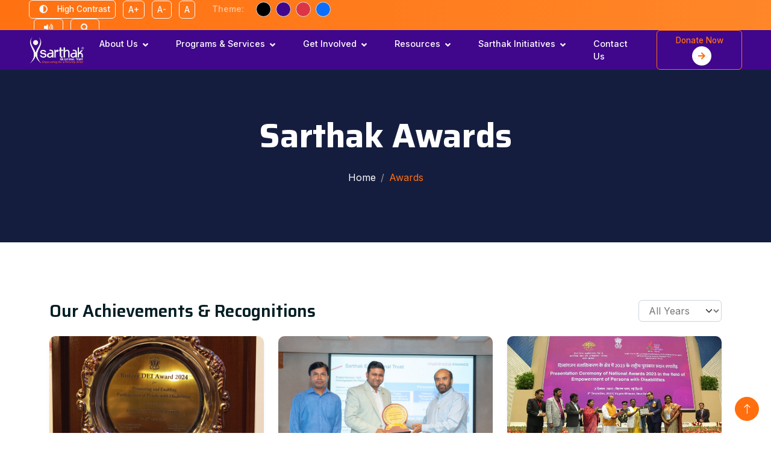

--- FILE ---
content_type: text/html; charset=UTF-8
request_url: https://sarthakindia.org/awards.php
body_size: 16610
content:
<!-- header.php -->
<!DOCTYPE html>
<html lang="en">
<head>
    <meta charset="utf-8">
    <meta name="viewport" content="width=device-width, initial-scale=1.0">
    <meta http-equiv="X-UA-Compatible" content="IE=edge">
    <meta name="theme-color" content="#40078a">
    
    <!-- Primary SEO Meta Tags -->
<meta name="title" content="Sarthak Educational Trust | India’s Leading NGO for Disability Employment & Skilling">
<meta name="description" content="Sarthak Educational Trust is one of India’s leading NGOs empowering Persons with Disabilities (Divyangjan) through skill development, inclusive employment, free therapy, and the RozgarSarathi job portal. Working across Delhi, Mumbai, Chennai, Hyderabad and pan-India.">
<meta name="keywords" content="
Sarthak Educational Trust,
top NGO working for disability,
top NGO for Divyangjan,
best NGO for persons with disabilities in India,
disability employment India,
employment for differently abled,
jobs for persons with disabilities,
Divyangjan jobs,
Divyang job portal,
best job portal for Divyangjan,
inclusive job portal India,
RozgarSarathi platform,
Sarthak RozgarSarathi,
top non profit working for employment,
top non profit working for skilling,
disability skilling India,
PwDs employment NGO,
Sarthak Livelihood Centres,
Sarthak Skill Development Centres,
Sarthak Early Intervention Centres,
free therapy for disabled,
disability empowerment India,
NGO for disability inclusion,
दिव्यांग नौकरी NGO,
विकलांग नौकरी NGO,
दिव्यांगजन सशक्तिकरण,
भारत का सर्वश्रेष्ठ दिव्यांग एनजीओ
">
<meta name="author" content="Sarthak Educational Trust">
<meta name="robots" content="index, follow">

<!-- Open Graph / Social SEO -->
<meta property="og:type" content="website">
<meta property="og:site_name" content="Sarthak Educational Trust">
<meta property="og:title" content="India’s Leading NGO for Disability Employment & Skilling | Sarthak Educational Trust">
<meta property="og:description" content="Empowering Divyangjan through skilling, inclusive employment, RozgarSarathi job portal, therapy, and livelihood centres across India. Join India’s trusted NGO for disability inclusion.">
<meta property="og:locale" content="en_IN">

<!-- Twitter SEO -->
<meta name="twitter:card" content="summary_large_image">
<meta name="twitter:title" content="Sarthak Educational Trust | Top NGO for Disability Employment in India">
<meta name="twitter:description" content="India’s trusted NGO enabling jobs, skills, and dignity for Persons with Disabilities through RozgarSarathi and inclusive livelihood programs.">

    
    <!-- Favicon -->
    <link rel="apple-touch-icon" sizes="180x180" href="assets/images/fevicon/apple-touch-icon.png">
    <link rel="icon" type="image/png" sizes="32x32" href="assets/images/fevicon/favicon-32x32.png">
    <link rel="icon" type="image/png" sizes="16x16" href="assets/images/fevicon/favicon-16x16.png">
    <link rel="manifest" href="assets/images/fevicon/site.webmanifest">
    <link rel="icon" href="assets/images/fevicon/favicon.ico" type="image/x-icon">
    <link rel="icon" type="image/png" sizes="192x192" href="assets/images/fevicon/android-chrome-192x192.png">
    <link rel="icon" type="image/png" sizes="512x512" href="assets/images/fevicon/android-chrome-512x512.png">
    
    <!-- Fonts -->
    <link href="https://fonts.googleapis.com/css2?family=Inter:wght@400;500;600&family=Saira:wght@500;600;700&display=swap" rel="stylesheet" crossorigin="anonymous">
    <link href="https://cdnjs.cloudflare.com/ajax/libs/font-awesome/5.10.0/css/all.min.css" rel="stylesheet">
    <link href="https://cdn.jsdelivr.net/npm/bootstrap-icons@1.4.1/font/bootstrap-icons.css" rel="stylesheet">
    
    <!-- Libraries -->
    <link href="lib/animate/animate.min.css" rel="stylesheet">
    <link href="lib/owlcarousel/assets/owl.carousel.min.css" rel="stylesheet">
    
    <!-- Stylesheets -->
    <link href="css/bootstrap.min.css" rel="stylesheet">
    <link href="css/style.css" rel="stylesheet">
    
    <!-- Google Site Verification -->
    <meta name="google-site-verification" content="HjbgiyO-Ce_PjQsFTfuErKBvASXLb8pdJv2IkycXyLg">
    
    <!-- Analytics & Tracking Scripts -->
    <!-- Twitter Pixel -->
    <script>
        !function(e,t,n,s,u,a){e.twq||(s=e.twq=function(){s.exe?s.exe.apply(s,arguments):s.queue.push(arguments);},s.version='1.1',s.queue=[],u=t.createElement(n),u.async=!0,u.src='//static.ads-twitter.com/uwt.js',a=t.getElementsByTagName(n)[0],a.parentNode.insertBefore(u,a))}(window,document,'script');
        twq('init','o5vni');
        twq('track','PageView');
    </script>
    
    <!-- Google Analytics -->
    <script async src="https://www.googletagmanager.com/gtag/js?id=UA-100013250-1"></script>
    <script async src="https://www.googletagmanager.com/gtag/js?id=G-D735P28B37"></script>
    <script async src="https://www.googletagmanager.com/gtag/js?id=AW-601784710"></script>
    <script>
        window.dataLayer = window.dataLayer || [];
        function gtag(){dataLayer.push(arguments);}
        gtag('js', new Date());
        gtag('config', 'UA-100013250-1');
        gtag('config', 'G-D735P28B37');
        gtag('config', 'AW-601784710');
    </script>
    
    <!-- Microsoft Clarity -->
    <script type="text/javascript">
        (function(c,l,a,r,i,t,y){
            c[a]=c[a]||function(){(c[a].q=c[a].q||[]).push(arguments)};
            t=l.createElement(r);t.async=1;t.src="https://www.clarity.ms/tag/"+i;
            y=l.getElementsByTagName(r)[0];y.parentNode.insertBefore(t,y);
        })(window, document, "clarity", "script", "afszgdltw3");
    </script>
    
    <!-- Facebook Pixel -->
    <script>
        !function(f,b,e,v,n,t,s)
        {if(f.fbq)return;n=f.fbq=function(){n.callMethod?
        n.callMethod.apply(n,arguments):n.queue.push(arguments)};
        if(!f._fbq)f._fbq=n;n.push=n;n.loaded=!0;n.version='2.0';
        n.queue=[];t=b.createElement(e);t.async=!0;
        t.src=v;s=b.getElementsByTagName(e)[0];
        s.parentNode.insertBefore(t,s)}(window, document,'script',
        'https://connect.facebook.net/en_US/fbevents.js');
        fbq('init', '185694562345512');
        fbq('track', 'PageView');
        fbq('init', '525922431435831');
        fbq('track', 'PageView');
    </script>
    <noscript>
        <img height="1" width="1" style="display:none" src="https://www.facebook.com/tr?id=185694562345512&ev=PageView&noscript=1">
        <img height="1" width="1" style="display:none" src="https://www.facebook.com/tr?id=525922431435831&ev=PageView&noscript=1">
    </noscript>
    
    <!-- Google Translate -->
    <script type="text/javascript">
        function googleTranslateElementInit() {
            new google.translate.TranslateElement({
                pageLanguage: 'en',
                includedLanguages: 'en,hi,bn,ta,te,mr,ml,gu,pa,kn,ur,or,as',
                layout: google.translate.TranslateElement.InlineLayout.SIMPLE,
                autoDisplay: false
            }, 'google_translate_element');
        }
    </script>
    <script src="//translate.google.com/translate_a/element.js?cb=googleTranslateElementInit" async></script>
    
    <!-- Custom Styles (Optimized & Combined) -->
    <style>
        /* Accessibility & High Contrast */
        body.high-contrast {
            background-color: #000 !important;
            color: #fff !important;
        }
        
        .highlight-btn {
            width: 25px;
            height: 25px;
            border-radius: 50%;
            padding: 0;
            border: 1px solid #ddd;
        }
        
        /* Top Bar Animation */
        .top-bar {
            height: 50px;
            background: linear-gradient(270deg, #FF6F0F, #FF9A3D, #FF6F0F);
            background-size: 400% 400%;
            animation: gradientMove 8s ease infinite;
            color: white;
            font-weight: bold;
            display: flex;
            align-items: center;
            justify-content: center;
            overflow-x: auto;
            scrollbar-width: none;
        }
        
        .top-bar::-webkit-scrollbar {
            display: none;
        }
        
        @keyframes gradientMove {
            0% { background-position: 0% 50%; }
            50% { background-position: 100% 50%; }
            100% { background-position: 0% 50%; }
        }
        
        /* Navbar Styles */
        .navbar {
            background-color: #40078c !important;
            transition: background-color 0.3s ease;
        }
        
        .navbar.scrolled {
            background-color: #fff !important;
        }
        
        /* Mobile Optimizations */
        @media (max-width: 991px) {
            /* Mobile navbar toggler */
            .navbar.scrolled .navbar-toggler {
                background-color: orange !important;
                border-radius: 5px;
            }
            
            /* Stack top bar items vertically */
            .top-bar {
                flex-direction: column;
                height: auto;
                padding: 10px 0;
                text-align: center;
            }
            
            .top-bar > div {
                margin: 5px 0;
            }
            
            /* Adjust navbar items for mobile */
            .navbar-nav {
                text-align: center;
            }
            
            .nav-item {
                margin: 5px 0;
            }
            
            /* Mobile logo size */
            #navbarLogo {
                height: 40px !important;
            }
        }
        
        /* Tablet & Small Laptop Optimizations */
        @media (max-width: 1366px) {
            /* Top bar adjustments */
            .top-bar button,
            .top-bar label,
            .top-bar i {
                font-size: 0.85rem !important;
                padding: 4px 8px !important;
            }
            
            #google_translate_element {
                transform: scale(0.9);
                transform-origin: right center;
            }
            
            /* Navbar adjustments */
            .navbar-nav .nav-link {
                font-size: 0.9rem !important;
                padding: 6px 8px !important;
            }
            
            .navbar .btn {
                font-size: 0.85rem !important;
                padding: 6px 10px !important;
            }
            
            /* Logo size */
            #navbarLogo {
                height: 45px !important;
            }
        }
        
        /* Extra Small Screens */
        @media (max-width: 1200px) {
            .navbar-nav .nav-link {
                font-size: 0.85rem !important;
                padding: 5px 6px !important;
            }
            
            .top-bar button {
                font-size: 0.8rem !important;
                padding: 3px 6px !important;
            }
            
            #navbarLogo {
                height: 40px !important;
            }
        }
        
        /* Very Small Screens */
        @media (max-width: 768px) {
            .top-bar {
                font-size: 0.9rem;
            }
            
            .top-bar button {
                margin: 2px;
            }
            
            .highlight-btn {
                width: 22px;
                height: 22px;
            }
            
            #navbarLogo {
                height: 35px !important;
            }
        }
        
        /* Search Modal */
        #suggestionsBox {
            max-height: 250px;
            overflow-y: auto;
            z-index: 1051;
            border: 1px solid #dee2e6;
        }
        
        /* Prevent text selection on navbar items */
        .navbar-nav .nav-link,
        .navbar-nav .dropdown-toggle {
            user-select: none;
        }
        
        /* Smooth transitions */
        .nav-link, .btn, #navbarLogo {
            transition: all 0.3s ease;
        }
    </style>
</head>
<body itemscope itemtype="https://schema.org/NGO">
    <!-- Schema.org structured data -->
    <meta itemprop="name" content="Sarthak India">
    <meta itemprop="description" content="Empowering persons with disabilities through comprehensive support programs">
    
    <!-- Spinner -->
    <div id="spinner" class="show bg-white position-fixed translate-middle w-100 vh-100 top-50 start-50 d-flex align-items-center justify-content-center" style="z-index: 9999;">
        <div class="spinner-grow text-primary" role="status"></div>
    </div>
    
    <!-- Top Bar -->
    <div class="container-fluid fixed-top px-0" role="banner">
        <div class="top-bar text-white-50 row gx-0 align-items-center d-none d-lg-flex">
            <div class="col-lg-6 px-5 text-start">
                <!-- Accessibility Tools -->
                <button class="btn btn-sm btn-outline-light me-2" onclick="toggleContrast()" aria-label="Toggle high contrast mode">
                    <i class="fas fa-adjust me-1"></i> High Contrast
                </button>
                <button class="btn btn-sm btn-outline-light me-2" onclick="increaseFontSize()" aria-label="Increase font size">A+</button>
                <button class="btn btn-sm btn-outline-light me-2" onclick="decreaseFontSize()" aria-label="Decrease font size">A-</button>
                <button class="btn btn-sm btn-outline-light me-3" onclick="resetFontSize()" aria-label="Reset font size">A</button>
                
                <!-- Theme Colors -->
                <label for="themeColors" class="me-2 d-none d-md-inline">Theme:</label>
                <div id="themeColors" class="d-inline">
                    <button class="btn highlight-btn me-1" style="background-color: #000;" onclick="changeTextColor('#000')" title="Black Text" aria-label="Black text theme"></button>
                    <button class="btn highlight-btn me-1" style="background-color: #40078c;" onclick="changeTextColor('#40078c')" title="Purple Text" aria-label="Purple text theme"></button>
                    <button class="btn highlight-btn me-1" style="background-color: #dc3545;" onclick="changeTextColor('#dc3545')" title="Red Text" aria-label="Red text theme"></button>
                    <button class="btn highlight-btn me-1" style="background-color: #0d6efd;" onclick="changeTextColor('#0d6efd')" title="Blue Text" aria-label="Blue text theme"></button>
                </div>
                
                <!-- Text Reader -->
                <button id="readerBtn" class="btn btn-sm btn-outline-light ms-2" title="Read Selected Text" aria-label="Text to speech reader">
                    <i class="fas fa-volume-up"></i>
                </button>
                
                <!-- Search Button -->
                <button class="btn btn-outline-light btn-sm ms-2" data-bs-toggle="modal" data-bs-target="#searchModal" title="Search website" aria-label="Open search">
                    <i class="fas fa-search"></i>
                </button>
            </div>
            
            <!-- Google Translate -->
            <div class="col-lg-6 px-5 text-end">
                <div id="google_translate_element" aria-label="Language translator"></div>
            </div>
        </div>
        
        <!-- Navigation -->
        <nav class="navbar navbar-expand-lg navbar-dark py-lg-0 px-lg-5" aria-label="Main navigation">
            <!-- Logo -->
            <a href="https://www.sarthakindia.org/" class="navbar-brand" itemprop="url">
                <img id="navbarLogo" src="assets/images/white-logo.png" alt="Sarthak India - Empowering persons with disabilities" height="50" itemprop="logo">
            </a>
            
            <!-- Mobile Toggler -->
            <button class="navbar-toggler ms-auto" type="button" data-bs-toggle="collapse" data-bs-target="#navbarCollapse" aria-controls="navbarCollapse" aria-expanded="false" aria-label="Toggle navigation">
                <span class="navbar-toggler-icon"></span>
            </button>
            
            <!-- Navigation Menu -->
            <div class="collapse navbar-collapse" id="navbarCollapse">
                <ul class="navbar-nav ms-auto p-4 p-lg-0">
                    <!-- About Us Dropdown -->
                    <li class="nav-item dropdown" role="none">
                        <a href="#" class="nav-link dropdown-toggle" data-bs-toggle="dropdown" role="button" aria-haspopup="true" aria-expanded="false">About Us</a>
                        <div class="dropdown-menu m-0">
                            <a href="vision-and-mission.php" class="dropdown-item" itemprop="about">Vision & Mission</a>
                            <a href="our-story.php" class="dropdown-item" itemprop="description">Our Story</a>
                            <a href="leadership-team.php" class="dropdown-item">Leadership Team</a>
                            <a href="our-impact.php" class="dropdown-item">Our Impact</a>
                            <a href="our-partners.php" class="dropdown-item">Partners & Supporters</a>
                        </div>
                    </li>
                    
                    <!-- Programs & Services Dropdown -->
                    <li class="nav-item dropdown" role="none">
                        <a href="#" class="nav-link dropdown-toggle" data-bs-toggle="dropdown" role="button" aria-haspopup="true" aria-expanded="false">Programs & Services</a>
                        <div class="dropdown-menu m-0">
                            <a href="skilling-and-employment.php" class="dropdown-item">Skilling & Employment</a>
                            <a href="early-intervention.php" class="dropdown-item">Early Intervention</a>
                            <a href="digital-platforms.php" class="dropdown-item">Digital Platforms</a>
                            <a href="abilympics.php" class="dropdown-item">Abilympics</a>
                            <a href="idea.php" class="dropdown-item">India Disability Empowerment Alliance (IDEA)</a>
                        </div>
                    </li>
                    
                    <!-- Get Involved Dropdown -->
                    <li class="nav-item dropdown" role="none">
                        <a href="#" class="nav-link dropdown-toggle" data-bs-toggle="dropdown" role="button" aria-haspopup="true" aria-expanded="false">Get Involved</a>
                        <div class="dropdown-menu m-0">
                            <a href="donate.php" class="dropdown-item">Donate</a>
                            <a href="volunteer.php" class="dropdown-item">Volunteer</a>
                            <a href="csr-institutional-partners.php" class="dropdown-item">CSR / Institutional Partners</a>
                        </div>
                    </li>
                    
                    <!-- Resources Dropdown -->
                    <li class="nav-item dropdown" role="none">
                        <a href="#" class="nav-link dropdown-toggle" data-bs-toggle="dropdown" role="button" aria-haspopup="true" aria-expanded="false">Resources</a>
                        <div class="dropdown-menu m-0">
                            <a href="img-gallery.php" class="dropdown-item">Gallery</a>
                            <a href="video-gallery.php" class="dropdown-item">Videos</a>
                            <a href="report.php" class="dropdown-item">Reports</a>
                            <a href="media-report.php" class="dropdown-item">Media Report</a>
                            <a href="awards.php" class="dropdown-item">Sarthak Awards</a>
                            <a href="blog.php" class="dropdown-item">Blogs</a>
                            <a href="success-story.php" class="dropdown-item">Success Stories</a>
                            <a href="e_book.php" class="dropdown-item">E-Books</a>
                        </div>
                    </li>
                    
                    <!-- Sarthak Initiatives Dropdown -->
                    <li class="nav-item dropdown" role="none">
                        <a href="#" class="nav-link dropdown-toggle" data-bs-toggle="dropdown" role="button" aria-haspopup="true" aria-expanded="false">Sarthak Initiatives</a>
                        <div class="dropdown-menu m-0">
                            <a href="sgu.php" class="dropdown-item">Sarthak Global University (SGU)</a>
                            <a href="sgrc.php" class="dropdown-item">Sarthak Global Resource Centre (SGRC)</a>
                            <a href="sarthak-divyangjan-foundation.php" class="dropdown-item">Sarthak Divyangjan Foundation</a>
                            <a href="human-library.php" class="dropdown-item">Human Library</a>
                            <a href="sarthak-mart.php" class="dropdown-item">Sarthak Mart</a>
                        </div>
                    </li>
                    
                    <!-- Contact Us -->
                    <li class="nav-item" role="none">
                        <a href="contact.php" class="nav-link">Contact Us</a>
                    </li>
                </ul>
                
                <!-- Donate Button (Desktop only) -->
                <div class="d-none d-lg-flex ms-2">
                    <a class="btn btn-outline-primary py-2 px-3" href="https://donate.sarthakindia.org/" role="button" aria-label="Donate to Sarthak India">
                        Donate Now
                        <span class="d-inline-flex btn-sm-square bg-white text-primary rounded-circle ms-2">
                            <i class="fa fa-arrow-right" aria-hidden="true"></i>
                        </span>
                    </a>
                </div>
            </div>
        </nav>
    </div>
    
    <!-- Search Modal -->
    <div class="modal fade" id="searchModal" tabindex="-1" aria-labelledby="searchModalLabel" aria-hidden="true">
        <div class="modal-dialog modal-dialog-centered modal-lg">
            <div class="modal-content border-0 shadow-lg rounded-3">
                <div class="modal-header border-0">
                    <h2 class="modal-title fw-bold text-primary h5" id="searchModalLabel">
                        <i class="fas fa-search me-2"></i> Search Website
                    </h2>
                    <button type="button" class="btn-close" data-bs-dismiss="modal" aria-label="Close"></button>
                </div>
                <div class="modal-body">
                    <div class="position-relative">
                        <div class="input-group">
                            <input type="search" 
                                   id="siteSearchInput" 
                                   class="form-control form-control-lg" 
                                   placeholder="Type keyword..." 
                                   aria-label="Search website" 
                                   aria-describedby="searchButton"
                                   oninput="showSuggestions(this.value)"
                                   onkeydown="if(event.key === 'Enter'){ searchWebsite(); }">
                            <button class="btn btn-primary px-4" type="button" id="searchButton" onclick="searchWebsite()" aria-label="Perform search">
                                <i class="fas fa-search"></i>
                            </button>
                        </div>
                        <ul id="suggestionsBox" class="list-group position-absolute w-100 mt-1 shadow-sm d-none"></ul>
                    </div>
                    <small class="text-muted d-block mt-2">Search across the entire website.</small>
                    <div id="searchResults" class="mt-3"></div>
                </div>
                <div class="modal-footer border-0">
                    <button type="button" class="btn btn-secondary" data-bs-dismiss="modal">Close</button>
                </div>
            </div>
        </div>
    </div>

    <!-- JavaScript Functions -->
    <script>
        // Initialize on DOM load
        document.addEventListener("DOMContentLoaded", function () {
            // Text-to-speech functionality
            const readerBtn = document.getElementById('readerBtn');
            const lang = "en";
            const langMap = {
                en: 'en-US', hi: 'hi-IN', bn: 'bn-IN', te: 'te-IN', mr: 'mr-IN',
                ta: 'ta-IN', gu: 'gu-IN', kn: 'kn-IN', ur: 'ur-IN',
                or: 'or-IN', ml: 'ml-IN', pa: 'pa-IN', as: 'as-IN'
            };
            
            if (readerBtn) {
                readerBtn.addEventListener('click', () => {
                    const selectedText = window.getSelection().toString().trim();
                    if (!selectedText) {
                        alert("Please select text to read.");
                        return;
                    }
                    const utterance = new SpeechSynthesisUtterance(selectedText);
                    utterance.lang = langMap[lang] || 'en-US';
                    utterance.rate = 1;
                    utterance.pitch = 1;
                    speechSynthesis.cancel();
                    speechSynthesis.speak(utterance);
                });
            }
            
            // Navbar scroll effect
            window.addEventListener('scroll', function () {
                const navbar = document.querySelector('.navbar');
                const logo = document.getElementById('navbarLogo');
                const navLinks = document.querySelectorAll('.nav-link');
                const donateBtn = document.querySelector('.btn-outline-primary');
                
                if (window.scrollY > 50) {
                    // Scrolled state
                    navbar.classList.add('scrolled');
                    if (logo) logo.src = 'assets/images/logo.png';
                    
                    navLinks.forEach(link => {
                        link.style.color = '#40078c';
                        if (link.classList.contains('active')) {
                            link.style.color = '#FF6F0F';
                        }
                    });
                    
                    if (donateBtn) {
                        donateBtn.style.borderColor = '#40078c';
                        donateBtn.style.color = '#40078c';
                    }
                } else {
                    // Top state
                    navbar.classList.remove('scrolled');
                    if (logo) logo.src = 'assets/images/white-logo.png';
                    
                    navLinks.forEach(link => {
                        link.style.color = '#fff';
                        if (link.classList.contains('active')) {
                            link.style.color = '#FF6F0F';
                        }
                    });
                    
                    if (donateBtn) {
                        donateBtn.style.borderColor = '#fff';
                        donateBtn.style.color = '#fff';
                    }
                }
            });
            
            // Hide spinner when page loads
            window.addEventListener('load', function() {
                document.getElementById('spinner').style.display = 'none';
            });
        });
        
        // Font size control
        let fontSize = 16;
        function increaseFontSize() {
            fontSize = Math.min(24, fontSize + 1);
            document.body.style.fontSize = fontSize + "px";
            localStorage.setItem('fontSize', fontSize);
        }
        
        function decreaseFontSize() {
            fontSize = Math.max(12, fontSize - 1);
            document.body.style.fontSize = fontSize + "px";
            localStorage.setItem('fontSize', fontSize);
        }
        
        function resetFontSize() {
            fontSize = 16;
            document.body.style.fontSize = fontSize + "px";
            localStorage.removeItem('fontSize');
        }
        
        // Load saved font size
        const savedSize = localStorage.getItem('fontSize');
        if (savedSize) {
            fontSize = parseInt(savedSize);
            document.body.style.fontSize = fontSize + "px";
        }
        
        // High contrast toggle
        function toggleContrast() {
            document.body.classList.toggle('high-contrast');
            localStorage.setItem('highContrast', document.body.classList.contains('high-contrast'));
        }
        
        // Load high contrast preference
        if (localStorage.getItem('highContrast') === 'true') {
            document.body.classList.add('high-contrast');
        }
        
        // Text color change
        function changeTextColor(color) {
            document.body.style.color = color;
            localStorage.setItem('textColor', color);
        }
        
        // Load text color preference
        const savedColor = localStorage.getItem('textColor');
        if (savedColor) {
            document.body.style.color = savedColor;
        }
        
        // Language change
        function changeLanguage(select) {
            const lang = select.value;
            fetch(`set_lang.php?lang=${lang}`).then(() => location.reload());
        }
        
        // Search functionality
        const sitePages = [
            { url: "https://sarthakindia.org/", keywords: ["home", "sarthak", "main", "index", "homepage", "ngo", "disability support", "india", "organization"] },
            { url: "https://sarthakindia.org/vision-and-mission.php", keywords: ["vision", "mission", "values", "goals", "objectives", "aim", "purpose", "future plans"] },
            { url: "https://sarthakindia.org/our-story.php", keywords: ["our story", "history", "journey", "about us", "background", "who we are", "foundation story", "milestones"] },
            { url: "https://sarthakindia.org/leadership-team.php", keywords: ["leadership", "team", "management", "leaders", "executives", "board members", "trustees", "advisory team"] },
            { url: "https://sarthakindia.org/our-impact.php", keywords: ["impact", "results", "success", "achievements", "social change", "outcomes", "case studies", "progress"] },
            { url: "https://sarthakindia.org/our-partners.php", keywords: ["partners", "collaboration", "associates", "alliance", "supporters", "donors", "NGO partners", "CSR partners"] },
            { url: "https://sarthakindia.org/skilling-and-employment.php", keywords: ["skilling", "employment", "training", "jobs", "livelihood", "career support", "job placement", "vocational training"] },
            { url: "https://sarthakindia.org/early-intervention.php", keywords: ["early intervention", "therapy", "children", "rehabilitation", "child development", "therapy services", "inclusive education", "special needs"] },
            { url: "https://sarthakindia.org/digital-platforms.php", keywords: ["digital", "platforms", "technology", "online", "virtual learning", "apps", "digital innovation", "tools"] },
            { url: "https://sarthakindia.org/abilympics.php", keywords: ["abilympics", "competition", "skills", "disability", "talent", "skill contest", "international event", "vocational skills"] },
            { url: "https://sarthakindia.org/idea.php", keywords: ["idea", "innovation", "concept", "initiative", "new projects", "creative solutions", "development", "plans"] },
            { url: "https://sarthakindia.org/donate.php", keywords: ["donate", "support", "charity", "fund", "give", "contribute", "donation", "help us"] },
            { url: "https://sarthakindia.org/volunteer.php", keywords: ["volunteer", "help", "contribute", "service", "social work", "get involved", "volunteer opportunities", "community service"] },
            { url: "https://sarthakindia.org/csr-institutional-partners.php", keywords: ["csr", "corporate", "institutional partners", "collaboration", "companies", "CSR funding", "business support", "corporate tie-up"] },
            { url: "https://sarthakindia.org/img-gallery.php", keywords: ["gallery", "photos", "images", "pictures", "photo collection", "visuals", "event photos", "media gallery"] },
            { url: "https://sarthakindia.org/video-gallery.php", keywords: ["gallery", "videos", "multimedia", "clips", "events", "stories", "interviews", "campaigns"] },
            { url: "https://sarthakindia.org/report.php", keywords: ["report", "annual report", "data", "statistics", "publications", "research", "impact report", "financials", "Spotlight", "Newsletter", "Monthly Newsletter", "SGRC Report"] },
            { url: "https://sarthakindia.org/media-report.php", keywords: ["media", "press", "news", "coverage", "articles", "PR", "publicity", "interviews"] },
            { url: "https://sarthakindia.org/awards.php", keywords: ["awards", "recognition", "honors", "achievements", "prizes", "acknowledgements", "trophies", "certificates"] },
            { url: "https://sarthakindia.org/blog.php", keywords: ["blog", "articles", "stories", "updates", "insights", "news", "knowledge", "community blog"] },
            { url: "https://sarthakindia.org/success-story.php", keywords: ["success", "stories", "achievements", "inspiration", "case studies", "impact stories", "real life", "motivation"] },
            { url: "https://sarthakindia.org/sgu.php", keywords: ["sgu", "university", "education", "learning", "higher education", "courses", "skill development", "academic programs"] },
            { url: "https://sarthakindia.org/sgrc.php", keywords: ["sgrc", "rehabilitation", "counseling", "resource center", "support center", "therapy services", "empowerment hub", "disability support", "Vision in the dark", "Ability Museum", "Early Intervention"] },
            { url: "https://sarthakindia.org/sarthak-divyangjan-foundation.php", keywords: ["foundation", "divyangjan", "ngo", "sdf", "trust", "nonprofit", "organization", "disability foundation"] },
            { url: "https://sarthakindia.org/human-library.php", keywords: ["human library", "stories", "disability", "awareness", "life experiences", "personal stories", "sharing", "inspiration"] },
            { url: "https://sarthakindia.org/sarthak-mart.php", keywords: ["mart", "shop", "store", "marketplace", "Sarthak Mart", "products", "handmade", "social enterprise"] },
            { url: "https://sarthakindia.org/contact.php", keywords: ["contact", "reach us", "address", "location", "phone", "email", "inquiry", "get in touch"] },
            { url: "https://sarthakindia.org/event.php", keywords: ["event", "conference", "program", "workshop", "seminar", "summit", "webinar", "campaign"] },
            { url: "https://sarthakindia.org/career.php", keywords: ["career", "jobs", "work", "employment", "vacancy", "career opportunities", "recruitment", "job openings"] },
            { url: "https://sarthakindia.org/enquiry-form.php", keywords: ["enquiry", "form", "apply", "contact", "submit", "registration", "request info", "application"] },
            { url: "https://sarthakindia.org/blog-details.php", keywords: ["blog details", "article", "post", "story", "reading", "content", "news update", "insight"] },
            { url: "https://sarthakindia.org/story-details.php", keywords: ["story details", "experience", "case study", "life story", "inspiration", "real stories", "impact story", "testimonials"] },
            { url: "https://sarthakindia.org/human-story-details.php", keywords: ["human story", "disability", "life story", "journey", "personal experience", "testimony", "impact", "storytelling"] },
            { url: "https://sarthakindia.org/schedule-visit.php", keywords: ["schedule", "visit", "appointment", "visit SGRC", "book", "register", "site visit", "plan visit"] },
            { url: "https://sarthakindia.org/feedback.php", keywords: ["feedback", "review", "comments", "suggestions", "share opinion", "testimonial", "response", "ratings"] },
            { url: "https://sarthakindia.org/reg-conf-registration.php", keywords: ["conference", "registration", "event register", "sign up", "enroll", "submit form", "attend event", "join conference"] },
            { url: "https://sarthakindia.org/ncd-registration.php", keywords: ["ncd", "registration", "event", "sign up", "form", "conference", "participation", "enroll"] }
        ];
        
        function showSuggestions(query) {
            const input = query.toLowerCase().trim();
            const suggestionsBox = document.getElementById("suggestionsBox");
            suggestionsBox.innerHTML = "";
            
            if (input.length < 2) {
                suggestionsBox.classList.add("d-none");
                return;
            }
            
            let suggestions = [];
            
            sitePages.forEach(page => {
                page.keywords.forEach(keyword => {
                    if (keyword.toLowerCase().includes(input)) {
                        suggestions.push({ keyword: keyword, url: page.url });
                    }
                });
            });
            
            if (suggestions.length > 0) {
                suggestions.slice(0, 10).forEach(s => {
                    const li = document.createElement("li");
                    li.className = "list-group-item list-group-item-action";
                    li.textContent = s.keyword;
                    li.onclick = () => window.location.href = s.url;
                    suggestionsBox.appendChild(li);
                });
                suggestionsBox.classList.remove("d-none");
            } else {
                suggestionsBox.classList.add("d-none");
            }
        }
        
        function searchWebsite() {
            const query = document.getElementById("siteSearchInput").value.toLowerCase().trim();
            if (!query) return;
            
            const results = sitePages.filter(page =>
                page.keywords.some(keyword => keyword.toLowerCase().includes(query))
            );
            
            const resultsContainer = document.querySelector("#searchResults");
            if (results.length > 0) {
                if (results.length === 1) {
                    window.location.href = results[0].url;
                } else {
                    let html = '<p class="text-success">Found ' + results.length + ' results:</p><ul class="list-unstyled">';
                    results.forEach(result => {
                        html += '<li><a href="' + result.url + '" class="text-decoration-none">' + result.url + '</a></li>';
                    });
                    html += '</ul>';
                    resultsContainer.innerHTML = html;
                }
            } else {
                resultsContainer.innerHTML = '<p class="text-danger">No results found for "' + query + '".</p>';
            }
        }
        
        // Security: Disable right-click and developer tools
        document.addEventListener("contextmenu", e => e.preventDefault());
        document.onkeydown = e => {
            if (e.keyCode == 123 || (e.ctrlKey && e.shiftKey && e.keyCode == 'I'.charCodeAt(0))) {
                return false;
            }
        };
    </script>
</body>
</html>

<!-- SEO Meta Tags -->
<title>Sarthak Awards &amp; Recognitions | Sarthak Educational Trust</title>
<meta name="description" content="Explore the awards and recognitions received by Sarthak Educational Trust for empowering persons with disabilities through education, skill development, employment, and social impact since 2008.">
<meta name="keywords" content="Sarthak awards, NGO awards India, disability empowerment awards, inclusive education recognitions, Sarthak Educational Trust achievements">

<link rel="canonical" href="https://www.sarthakindia.org/awards.php">

<!-- Open Graph -->
<meta property="og:title" content="Sarthak Awards &amp; Recognitions | Sarthak Educational Trust">
<meta property="og:description" content="Explore the awards and recognitions received by Sarthak Educational Trust for empowering persons with disabilities through education, skill development, employment, and social impact since 2008.">
<meta property="og:image" content="https://www.sarthakindia.org/img/awards/awards-banner.jpg">
<meta property="og:type" content="website">
<meta property="og:url" content="https://www.sarthakindia.org/awards.php">

<!-- Twitter -->
<meta name="twitter:card" content="summary_large_image">
<meta name="twitter:title" content="Sarthak Awards &amp; Recognitions | Sarthak Educational Trust">
<meta name="twitter:description" content="Explore the awards and recognitions received by Sarthak Educational Trust for empowering persons with disabilities through education, skill development, employment, and social impact since 2008.">
<meta name="twitter:image" content="https://www.sarthakindia.org/img/awards/awards-banner.jpg">


<!-- JSON-LD Structured Data -->
<script type="application/ld+json">
{
  "@context": "https://schema.org",
  "@type": "ItemList",
  "name": "Awards & Recognitions of Sarthak Educational Trust",
  "itemListElement": [
    { "@type": "Award", "name": "Rotary DEI Awards 2024 for Promoting and Enabling Participation of Persons with Disabilities" },
    { "@type": "Award", "name": "Best CSR Implementation Partner – by Mahindra Finance" },
    { "@type": "Award", "name": "National Award – presented by Hon’ble President of India, Smt. Droupadi Murmu" },
    { "@type": "Award", "name": "Dr. Batra’s Positive Health Awards" },
    { "@type": "Award", "name": "Business World Disrupt Social Impact Award 2022" },
    { "@type": "Award", "name": "Mart Glowrey – Liliane Brekelmans (MGLB) Disability Award 2021" },
    { "@type": "Award", "name": "Mahatma Puruskar in Social Impact Category" },
    { "@type": "Award", "name": "Felicitated by Megastar Amitabh Bachchan during Kaun Banega Crorepati" },
    { "@type": "Award", "name": "Appreciation Award from Cognizant Foundation" },
    { "@type": "Award", "name": "Felicitated by Skoch Group" },
    { "@type": "Award", "name": "Recognition by Association of Special Educators" },
    { "@type": "Award", "name": "Sports India Awards 2017" },
    { "@type": "Award", "name": "Best NGO 2015 by Punjab State Government" },
    { "@type": "Award", "name": "CSR Excellence Award 2017 by India International CSR Conclave & Award" },
    { "@type": "Award", "name": "Award by Sonalika Tractors India" },
    { "@type": "Award", "name": "eNGO Award for Enablement & Empowerment Category" },
    { "@type": "Award", "name": "Rashtriya Swayam Siddha Samman by JSPL Foundation" }
  ]
}
</script>


<!-- Awards Page Header -->
<div class="container-fluid page-header mb-5 wow fadeIn" data-wow-delay="0.1s">
   <div class="container text-center">
      <h1 class="display-4 text-white animated slideInDown mb-4">Sarthak Awards</h1>
      <nav aria-label="breadcrumb animated slideInDown">
         <ol class="breadcrumb justify-content-center mb-0">
            <li class="breadcrumb-item"><a class="text-white" href="/">Home</a></li>
            <li class="breadcrumb-item text-primary active" aria-current="page">Awards</li>
         </ol>
      </nav>
   </div>
</div>

<!-- Awards Content Start -->
<div class="container py-5">
   <div class="row mb-4 align-items-center">
      <div class="col-md-6">
         <h3 class="mb-0">Our Achievements & Recognitions</h3>
      </div>
      <div class="col-md-6 text-md-end">
         <div class="d-flex justify-content-end gap-3">
            <select class="form-select w-auto" id="filterYear">
               <option value="">All Years</option>
               <option value='2024'>2024</option><option value='2023'>2023</option><option value='2022'>2022</option><option value='2021'>2021</option><option value='2020'>2020</option><option value='2019'>2019</option><option value='2018'>2018</option><option value='2017'>2017</option><option value='2016'>2016</option><option value='2015'>2015</option><option value='2014'>2014</option><option value='2013'>2013</option><option value='2012'>2012</option>            </select>
         </div>
      </div>
   </div>

   <div class="row g-4" id="awards">
      
         <div class="col-md-4 award-item" data-year="2024" data-aos="fade-up">
            <div class="card shadow-sm border-0 h-100">
               <a href="img/awards/1.jpg" class="glightbox" data-glightbox="title: Rotary DEI Award; description: <p><strong>Date:</strong> 20 April 2024</p><p>Awarded first-ever Rotary DEI Award for promoting participation of persons with disabilities</p>">
                  <img src="img/awards/1.jpg" class="card-img-top" alt="Rotary DEI Award">
               </a>
               <div class="card-body d-flex flex-column">
                  <h5 class="card-title">Rotary DEI Award</h5>
                  <small class="text-muted"><i class="bi bi-calendar-event"></i> 20 April 2024</small>
                  <p class="card-text flex-grow-1 mt-2">Awarded first-ever Rotary DEI Award for promoting participation of persons with disabilities</p>
                  <span class="badge bg-primary">2024</span>
               </div>
            </div>
         </div>
         <div class="col-md-4 award-item" data-year="2024" data-aos="fade-up">
            <div class="card shadow-sm border-0 h-100">
               <a href="img/awards/2.jpg" class="glightbox" data-glightbox="title: Best CSR Implementation Partner; description: <p><strong>Date:</strong> 8 February 2024</p><p>By Mahindra Finance</p>">
                  <img src="img/awards/2.jpg" class="card-img-top" alt="Best CSR Implementation Partner">
               </a>
               <div class="card-body d-flex flex-column">
                  <h5 class="card-title">Best CSR Implementation Partner</h5>
                  <small class="text-muted"><i class="bi bi-calendar-event"></i> 8 February 2024</small>
                  <p class="card-text flex-grow-1 mt-2">By Mahindra Finance</p>
                  <span class="badge bg-primary">2024</span>
               </div>
            </div>
         </div>
         <div class="col-md-4 award-item" data-year="2023" data-aos="fade-up">
            <div class="card shadow-sm border-0 h-100">
               <a href="img/awards/3.jpg" class="glightbox" data-glightbox="title: National Award; description: <p><strong>Date:</strong> 3 December 2023</p><p>Best NGO in the field of Disability by DEPwD</p>">
                  <img src="img/awards/3.jpg" class="card-img-top" alt="National Award">
               </a>
               <div class="card-body d-flex flex-column">
                  <h5 class="card-title">National Award</h5>
                  <small class="text-muted"><i class="bi bi-calendar-event"></i> 3 December 2023</small>
                  <p class="card-text flex-grow-1 mt-2">Best NGO in the field of Disability by DEPwD</p>
                  <span class="badge bg-primary">2023</span>
               </div>
            </div>
         </div>
         <div class="col-md-4 award-item" data-year="2023" data-aos="fade-up">
            <div class="card shadow-sm border-0 h-100">
               <a href="img/awards/4.jpg" class="glightbox" data-glightbox="title: Felicitated by Hon'ble President of India; description: <p><strong>Date:</strong> </p><p>Dr. Jitender Aggarwal for contribution to Abilympics Movement and International achievements</p>">
                  <img src="img/awards/4.jpg" class="card-img-top" alt="Felicitated by Hon'ble President of India">
               </a>
               <div class="card-body d-flex flex-column">
                  <h5 class="card-title">Felicitated by Hon'ble President of India</h5>
                  
                  <p class="card-text flex-grow-1 mt-2">Dr. Jitender Aggarwal for contribution to Abilympics Movement and International achievements</p>
                  <span class="badge bg-primary">2023</span>
               </div>
            </div>
         </div>
         <div class="col-md-4 award-item" data-year="2023" data-aos="fade-up">
            <div class="card shadow-sm border-0 h-100">
               <a href="img/awards/5.jpg" class="glightbox" data-glightbox="title: International Abilympics Federation; description: <p><strong>Date:</strong> March 2023</p><p>Dr. Jitender Aggarwal elected in International Executive Committee, Japan</p>">
                  <img src="img/awards/5.jpg" class="card-img-top" alt="International Abilympics Federation">
               </a>
               <div class="card-body d-flex flex-column">
                  <h5 class="card-title">International Abilympics Federation</h5>
                  <small class="text-muted"><i class="bi bi-calendar-event"></i> March 2023</small>
                  <p class="card-text flex-grow-1 mt-2">Dr. Jitender Aggarwal elected in International Executive Committee, Japan</p>
                  <span class="badge bg-primary">2023</span>
               </div>
            </div>
         </div>
         <div class="col-md-4 award-item" data-year="2023" data-aos="fade-up">
            <div class="card shadow-sm border-0 h-100">
               <a href="img/awards/6.png" class="glightbox" data-glightbox="title: D-30 Disability Impact List; description: <p><strong>Date:</strong> 2023</p><p>Dr. Jitender Aggarwal nominated by Diversability International</p>">
                  <img src="img/awards/6.png" class="card-img-top" alt="D-30 Disability Impact List">
               </a>
               <div class="card-body d-flex flex-column">
                  <h5 class="card-title">D-30 Disability Impact List</h5>
                  <small class="text-muted"><i class="bi bi-calendar-event"></i> 2023</small>
                  <p class="card-text flex-grow-1 mt-2">Dr. Jitender Aggarwal nominated by Diversability International</p>
                  <span class="badge bg-primary">2023</span>
               </div>
            </div>
         </div>
         <div class="col-md-4 award-item" data-year="2023" data-aos="fade-up">
            <div class="card shadow-sm border-0 h-100">
               <a href="img/awards/7.jpg" class="glightbox" data-glightbox="title: 11th AIWEFA Nina Sibal Memorial Award; description: <p><strong>Date:</strong> 2 August 2023</p><p>For managing and educating disabled & disadvantaged children through innovative methods</p>">
                  <img src="img/awards/7.jpg" class="card-img-top" alt="11th AIWEFA Nina Sibal Memorial Award">
               </a>
               <div class="card-body d-flex flex-column">
                  <h5 class="card-title">11th AIWEFA Nina Sibal Memorial Award</h5>
                  <small class="text-muted"><i class="bi bi-calendar-event"></i> 2 August 2023</small>
                  <p class="card-text flex-grow-1 mt-2">For managing and educating disabled & disadvantaged children through innovative methods</p>
                  <span class="badge bg-primary">2023</span>
               </div>
            </div>
         </div>
         <div class="col-md-4 award-item" data-year="2023" data-aos="fade-up">
            <div class="card shadow-sm border-0 h-100">
               <a href="img/awards/8.jpg" class="glightbox" data-glightbox="title: Nobel Foundation, Ludhiana; description: <p><strong>Date:</strong> 3 December 2023</p><p>Felicitated for serving the disability community in India</p>">
                  <img src="img/awards/8.jpg" class="card-img-top" alt="Nobel Foundation, Ludhiana">
               </a>
               <div class="card-body d-flex flex-column">
                  <h5 class="card-title">Nobel Foundation, Ludhiana</h5>
                  <small class="text-muted"><i class="bi bi-calendar-event"></i> 3 December 2023</small>
                  <p class="card-text flex-grow-1 mt-2">Felicitated for serving the disability community in India</p>
                  <span class="badge bg-primary">2023</span>
               </div>
            </div>
         </div>
         <div class="col-md-4 award-item" data-year="2022" data-aos="fade-up">
            <div class="card shadow-sm border-0 h-100">
               <a href="img/awards/9.jpg" class="glightbox" data-glightbox="title: Dr. Batra’s Positive Health Hero’s Award; description: <p><strong>Date:</strong> </p><p>Awarded to Dr. Jitender Aggarwal for empowering PwDs</p>">
                  <img src="img/awards/9.jpg" class="card-img-top" alt="Dr. Batra’s Positive Health Hero’s Award">
               </a>
               <div class="card-body d-flex flex-column">
                  <h5 class="card-title">Dr. Batra’s Positive Health Hero’s Award</h5>
                  
                  <p class="card-text flex-grow-1 mt-2">Awarded to Dr. Jitender Aggarwal for empowering PwDs</p>
                  <span class="badge bg-primary">2022</span>
               </div>
            </div>
         </div>
         <div class="col-md-4 award-item" data-year="2021" data-aos="fade-up">
            <div class="card shadow-sm border-0 h-100">
               <a href="img/awards/10.jpg" class="glightbox" data-glightbox="title: BW Disrupt Social Impact Award; description: <p><strong>Date:</strong> </p><p>Award of Excellence by BW Businessworld</p>">
                  <img src="img/awards/10.jpg" class="card-img-top" alt="BW Disrupt Social Impact Award">
               </a>
               <div class="card-body d-flex flex-column">
                  <h5 class="card-title">BW Disrupt Social Impact Award</h5>
                  
                  <p class="card-text flex-grow-1 mt-2">Award of Excellence by BW Businessworld</p>
                  <span class="badge bg-primary">2021</span>
               </div>
            </div>
         </div>
         <div class="col-md-4 award-item" data-year="2021" data-aos="fade-up">
            <div class="card shadow-sm border-0 h-100">
               <a href="img/awards/11.jpg" class="glightbox" data-glightbox="title: MGLB Disability Award; description: <p><strong>Date:</strong> </p><p>By CHAI+ for outstanding contribution in disability field</p>">
                  <img src="img/awards/11.jpg" class="card-img-top" alt="MGLB Disability Award">
               </a>
               <div class="card-body d-flex flex-column">
                  <h5 class="card-title">MGLB Disability Award</h5>
                  
                  <p class="card-text flex-grow-1 mt-2">By CHAI+ for outstanding contribution in disability field</p>
                  <span class="badge bg-primary">2021</span>
               </div>
            </div>
         </div>
         <div class="col-md-4 award-item" data-year="2021" data-aos="fade-up">
            <div class="card shadow-sm border-0 h-100">
               <a href="img/awards/12.jpg" class="glightbox" data-glightbox="title: Mahatma Award; description: <p><strong>Date:</strong> 1 October 2021</p><p>Felicitated with Mahatma Puruskar</p>">
                  <img src="img/awards/12.jpg" class="card-img-top" alt="Mahatma Award">
               </a>
               <div class="card-body d-flex flex-column">
                  <h5 class="card-title">Mahatma Award</h5>
                  <small class="text-muted"><i class="bi bi-calendar-event"></i> 1 October 2021</small>
                  <p class="card-text flex-grow-1 mt-2">Felicitated with Mahatma Puruskar</p>
                  <span class="badge bg-primary">2021</span>
               </div>
            </div>
         </div>
         <div class="col-md-4 award-item" data-year="2021" data-aos="fade-up">
            <div class="card shadow-sm border-0 h-100">
               <a href="img/awards/13.jpg" class="glightbox" data-glightbox="title: Helen Keller Award; description: <p><strong>Date:</strong> 2021</p><p>NCPEDP–Mindtree Helen Keller Award</p>">
                  <img src="img/awards/13.jpg" class="card-img-top" alt="Helen Keller Award">
               </a>
               <div class="card-body d-flex flex-column">
                  <h5 class="card-title">Helen Keller Award</h5>
                  <small class="text-muted"><i class="bi bi-calendar-event"></i> 2021</small>
                  <p class="card-text flex-grow-1 mt-2">NCPEDP–Mindtree Helen Keller Award</p>
                  <span class="badge bg-primary">2021</span>
               </div>
            </div>
         </div>
         <div class="col-md-4 award-item" data-year="2020" data-aos="fade-up">
            <div class="card shadow-sm border-0 h-100">
               <a href="img/awards/14.jpg" class="glightbox" data-glightbox="title: Best D&I Practices Award; description: <p><strong>Date:</strong> </p><p>By Women Leadership Forum of Asia</p>">
                  <img src="img/awards/14.jpg" class="card-img-top" alt="Best D&I Practices Award">
               </a>
               <div class="card-body d-flex flex-column">
                  <h5 class="card-title">Best D&I Practices Award</h5>
                  
                  <p class="card-text flex-grow-1 mt-2">By Women Leadership Forum of Asia</p>
                  <span class="badge bg-primary">2020</span>
               </div>
            </div>
         </div>
         <div class="col-md-4 award-item" data-year="2020" data-aos="fade-up">
            <div class="card shadow-sm border-0 h-100">
               <a href="img/awards/15.jpg" class="glightbox" data-glightbox="title: Felicitated by Amitabh Bachchan; description: <p><strong>Date:</strong> 24 November 2020</p><p>Kaun Banega Crorepati</p>">
                  <img src="img/awards/15.jpg" class="card-img-top" alt="Felicitated by Amitabh Bachchan">
               </a>
               <div class="card-body d-flex flex-column">
                  <h5 class="card-title">Felicitated by Amitabh Bachchan</h5>
                  <small class="text-muted"><i class="bi bi-calendar-event"></i> 24 November 2020</small>
                  <p class="card-text flex-grow-1 mt-2">Kaun Banega Crorepati</p>
                  <span class="badge bg-primary">2020</span>
               </div>
            </div>
         </div>
         <div class="col-md-4 award-item" data-year="2020" data-aos="fade-up">
            <div class="card shadow-sm border-0 h-100">
               <a href="img/awards/16.jpg" class="glightbox" data-glightbox="title: Cognizant Foundation Appreciation Award; description: <p><strong>Date:</strong> 23 September 2020</p><p>For strategic partnership in disability empowerment</p>">
                  <img src="img/awards/16.jpg" class="card-img-top" alt="Cognizant Foundation Appreciation Award">
               </a>
               <div class="card-body d-flex flex-column">
                  <h5 class="card-title">Cognizant Foundation Appreciation Award</h5>
                  <small class="text-muted"><i class="bi bi-calendar-event"></i> 23 September 2020</small>
                  <p class="card-text flex-grow-1 mt-2">For strategic partnership in disability empowerment</p>
                  <span class="badge bg-primary">2020</span>
               </div>
            </div>
         </div>
         <div class="col-md-4 award-item" data-year="2019" data-aos="fade-up">
            <div class="card shadow-sm border-0 h-100">
               <a href="img/awards/17.jpg" class="glightbox" data-glightbox="title: GT Sabera Award; description: <p><strong>Date:</strong> 4 December 2019</p><p>Category: Change Makers</p>">
                  <img src="img/awards/17.jpg" class="card-img-top" alt="GT Sabera Award">
               </a>
               <div class="card-body d-flex flex-column">
                  <h5 class="card-title">GT Sabera Award</h5>
                  <small class="text-muted"><i class="bi bi-calendar-event"></i> 4 December 2019</small>
                  <p class="card-text flex-grow-1 mt-2">Category: Change Makers</p>
                  <span class="badge bg-primary">2019</span>
               </div>
            </div>
         </div>
         <div class="col-md-4 award-item" data-year="2019" data-aos="fade-up">
            <div class="card shadow-sm border-0 h-100">
               <a href="img/awards/18.jpg" class="glightbox" data-glightbox="title: PHD Chamber Recognition; description: <p><strong>Date:</strong> 1 February 2019</p><p>For distinguished panel speaker role</p>">
                  <img src="img/awards/18.jpg" class="card-img-top" alt="PHD Chamber Recognition">
               </a>
               <div class="card-body d-flex flex-column">
                  <h5 class="card-title">PHD Chamber Recognition</h5>
                  <small class="text-muted"><i class="bi bi-calendar-event"></i> 1 February 2019</small>
                  <p class="card-text flex-grow-1 mt-2">For distinguished panel speaker role</p>
                  <span class="badge bg-primary">2019</span>
               </div>
            </div>
         </div>
         <div class="col-md-4 award-item" data-year="2019" data-aos="fade-up">
            <div class="card shadow-sm border-0 h-100">
               <a href="img/awards/19.jpg" class="glightbox" data-glightbox="title: GMRVK & National CSR Network; description: <p><strong>Date:</strong> 24 January 2019</p><p>Certificate of Appreciation</p>">
                  <img src="img/awards/19.jpg" class="card-img-top" alt="GMRVK & National CSR Network">
               </a>
               <div class="card-body d-flex flex-column">
                  <h5 class="card-title">GMRVK & National CSR Network</h5>
                  <small class="text-muted"><i class="bi bi-calendar-event"></i> 24 January 2019</small>
                  <p class="card-text flex-grow-1 mt-2">Certificate of Appreciation</p>
                  <span class="badge bg-primary">2019</span>
               </div>
            </div>
         </div>
         <div class="col-md-4 award-item" data-year="2018" data-aos="fade-up">
            <div class="card shadow-sm border-0 h-100">
               <a href="img/awards/20.jpg" class="glightbox" data-glightbox="title: Capgemini Recognition; description: <p><strong>Date:</strong> </p><p>Promoting innovation in skilling youth with disabilities</p>">
                  <img src="img/awards/20.jpg" class="card-img-top" alt="Capgemini Recognition">
               </a>
               <div class="card-body d-flex flex-column">
                  <h5 class="card-title">Capgemini Recognition</h5>
                  
                  <p class="card-text flex-grow-1 mt-2">Promoting innovation in skilling youth with disabilities</p>
                  <span class="badge bg-primary">2018</span>
               </div>
            </div>
         </div>
         <div class="col-md-4 award-item" data-year="2018" data-aos="fade-up">
            <div class="card shadow-sm border-0 h-100">
               <a href="img/awards/21.jpg" class="glightbox" data-glightbox="title: NSDC & Skill India Award; description: <p><strong>Date:</strong> </p><p>Special Mention for empowering PwDs</p>">
                  <img src="img/awards/21.jpg" class="card-img-top" alt="NSDC & Skill India Award">
               </a>
               <div class="card-body d-flex flex-column">
                  <h5 class="card-title">NSDC & Skill India Award</h5>
                  
                  <p class="card-text flex-grow-1 mt-2">Special Mention for empowering PwDs</p>
                  <span class="badge bg-primary">2018</span>
               </div>
            </div>
         </div>
         <div class="col-md-4 award-item" data-year="2018" data-aos="fade-up">
            <div class="card shadow-sm border-0 h-100">
               <a href="img/awards/22.jpg" class="glightbox" data-glightbox="title: WorldSkills Asia – Abu Dhabi; description: <p><strong>Date:</strong> 27 November 2018</p><p>Certificate of Appreciation and Participation</p>">
                  <img src="img/awards/22.jpg" class="card-img-top" alt="WorldSkills Asia – Abu Dhabi">
               </a>
               <div class="card-body d-flex flex-column">
                  <h5 class="card-title">WorldSkills Asia – Abu Dhabi</h5>
                  <small class="text-muted"><i class="bi bi-calendar-event"></i> 27 November 2018</small>
                  <p class="card-text flex-grow-1 mt-2">Certificate of Appreciation and Participation</p>
                  <span class="badge bg-primary">2018</span>
               </div>
            </div>
         </div>
         <div class="col-md-4 award-item" data-year="2018" data-aos="fade-up">
            <div class="card shadow-sm border-0 h-100">
               <a href="img/awards/23.jpg" class="glightbox" data-glightbox="title: India Skills Award; description: <p><strong>Date:</strong> 2018</p><p>Felicitated by India Skills</p>">
                  <img src="img/awards/23.jpg" class="card-img-top" alt="India Skills Award">
               </a>
               <div class="card-body d-flex flex-column">
                  <h5 class="card-title">India Skills Award</h5>
                  <small class="text-muted"><i class="bi bi-calendar-event"></i> 2018</small>
                  <p class="card-text flex-grow-1 mt-2">Felicitated by India Skills</p>
                  <span class="badge bg-primary">2018</span>
               </div>
            </div>
         </div>
         <div class="col-md-4 award-item" data-year="2018" data-aos="fade-up">
            <div class="card shadow-sm border-0 h-100">
               <a href="img/awards/24.jpg" class="glightbox" data-glightbox="title: Gilard Electronics Commendation; description: <p><strong>Date:</strong> 2 April 2018</p><p>For inclusive society for PwDs</p>">
                  <img src="img/awards/24.jpg" class="card-img-top" alt="Gilard Electronics Commendation">
               </a>
               <div class="card-body d-flex flex-column">
                  <h5 class="card-title">Gilard Electronics Commendation</h5>
                  <small class="text-muted"><i class="bi bi-calendar-event"></i> 2 April 2018</small>
                  <p class="card-text flex-grow-1 mt-2">For inclusive society for PwDs</p>
                  <span class="badge bg-primary">2018</span>
               </div>
            </div>
         </div>
         <div class="col-md-4 award-item" data-year="2018" data-aos="fade-up">
            <div class="card shadow-sm border-0 h-100">
               <a href="img/awards/25.jpg" class="glightbox" data-glightbox="title: SKOCH Top-50 Smart Education Projects; description: <p><strong>Date:</strong> </p><p>Sarthak Inclusive Education Centre</p>">
                  <img src="img/awards/25.jpg" class="card-img-top" alt="SKOCH Top-50 Smart Education Projects">
               </a>
               <div class="card-body d-flex flex-column">
                  <h5 class="card-title">SKOCH Top-50 Smart Education Projects</h5>
                  
                  <p class="card-text flex-grow-1 mt-2">Sarthak Inclusive Education Centre</p>
                  <span class="badge bg-primary">2018</span>
               </div>
            </div>
         </div>
         <div class="col-md-4 award-item" data-year="2018" data-aos="fade-up">
            <div class="card shadow-sm border-0 h-100">
               <a href="img/awards/26.jpg" class="glightbox" data-glightbox="title: SKOCH Top-30 Skill Development Projects; description: <p><strong>Date:</strong> </p><p>Sarthak Skill Building Training Programme</p>">
                  <img src="img/awards/26.jpg" class="card-img-top" alt="SKOCH Top-30 Skill Development Projects">
               </a>
               <div class="card-body d-flex flex-column">
                  <h5 class="card-title">SKOCH Top-30 Skill Development Projects</h5>
                  
                  <p class="card-text flex-grow-1 mt-2">Sarthak Skill Building Training Programme</p>
                  <span class="badge bg-primary">2018</span>
               </div>
            </div>
         </div>
         <div class="col-md-4 award-item" data-year="2017" data-aos="fade-up">
            <div class="card shadow-sm border-0 h-100">
               <a href="img/awards/27.jpg" class="glightbox" data-glightbox="title: Social Change Award; description: <p><strong>Date:</strong> 2017</p><p>For empowering PwDs</p>">
                  <img src="img/awards/27.jpg" class="card-img-top" alt="Social Change Award">
               </a>
               <div class="card-body d-flex flex-column">
                  <h5 class="card-title">Social Change Award</h5>
                  <small class="text-muted"><i class="bi bi-calendar-event"></i> 2017</small>
                  <p class="card-text flex-grow-1 mt-2">For empowering PwDs</p>
                  <span class="badge bg-primary">2017</span>
               </div>
            </div>
         </div>
         <div class="col-md-4 award-item" data-year="2017" data-aos="fade-up">
            <div class="card shadow-sm border-0 h-100">
               <a href="img/awards/28.jpg" class="glightbox" data-glightbox="title: Accor Hotels Award; description: <p><strong>Date:</strong> 19 November 2017</p><p>For sustainable employment opportunities</p>">
                  <img src="img/awards/28.jpg" class="card-img-top" alt="Accor Hotels Award">
               </a>
               <div class="card-body d-flex flex-column">
                  <h5 class="card-title">Accor Hotels Award</h5>
                  <small class="text-muted"><i class="bi bi-calendar-event"></i> 19 November 2017</small>
                  <p class="card-text flex-grow-1 mt-2">For sustainable employment opportunities</p>
                  <span class="badge bg-primary">2017</span>
               </div>
            </div>
         </div>
         <div class="col-md-4 award-item" data-year="2017" data-aos="fade-up">
            <div class="card shadow-sm border-0 h-100">
               <a href="img/awards/29.jpg" class="glightbox" data-glightbox="title: Sambodhi Research Award; description: <p><strong>Date:</strong> 31 August 2017</p><p>Awards & Conclave Event</p>">
                  <img src="img/awards/29.jpg" class="card-img-top" alt="Sambodhi Research Award">
               </a>
               <div class="card-body d-flex flex-column">
                  <h5 class="card-title">Sambodhi Research Award</h5>
                  <small class="text-muted"><i class="bi bi-calendar-event"></i> 31 August 2017</small>
                  <p class="card-text flex-grow-1 mt-2">Awards & Conclave Event</p>
                  <span class="badge bg-primary">2017</span>
               </div>
            </div>
         </div>
         <div class="col-md-4 award-item" data-year="2017" data-aos="fade-up">
            <div class="card shadow-sm border-0 h-100">
               <a href="img/awards/30.jpg" class="glightbox" data-glightbox="title: Sports India Awards; description: <p><strong>Date:</strong> 22 August 2017</p><p>Bringing Olympic & Paralympic moment in India</p>">
                  <img src="img/awards/30.jpg" class="card-img-top" alt="Sports India Awards">
               </a>
               <div class="card-body d-flex flex-column">
                  <h5 class="card-title">Sports India Awards</h5>
                  <small class="text-muted"><i class="bi bi-calendar-event"></i> 22 August 2017</small>
                  <p class="card-text flex-grow-1 mt-2">Bringing Olympic & Paralympic moment in India</p>
                  <span class="badge bg-primary">2017</span>
               </div>
            </div>
         </div>
         <div class="col-md-4 award-item" data-year="2017" data-aos="fade-up">
            <div class="card shadow-sm border-0 h-100">
               <a href="img/awards/31.jpg" class="glightbox" data-glightbox="title: International Excellence Award; description: <p><strong>Date:</strong> 23 August 2017</p><p>By Association of Special Educators</p>">
                  <img src="img/awards/31.jpg" class="card-img-top" alt="International Excellence Award">
               </a>
               <div class="card-body d-flex flex-column">
                  <h5 class="card-title">International Excellence Award</h5>
                  <small class="text-muted"><i class="bi bi-calendar-event"></i> 23 August 2017</small>
                  <p class="card-text flex-grow-1 mt-2">By Association of Special Educators</p>
                  <span class="badge bg-primary">2017</span>
               </div>
            </div>
         </div>
         <div class="col-md-4 award-item" data-year="2017" data-aos="fade-up">
            <div class="card shadow-sm border-0 h-100">
               <a href="img/awards/32.jpg" class="glightbox" data-glightbox="title: CSR Excellence Award; description: <p><strong>Date:</strong> 11 May 2017</p><p>At India International CSR Conclave</p>">
                  <img src="img/awards/32.jpg" class="card-img-top" alt="CSR Excellence Award">
               </a>
               <div class="card-body d-flex flex-column">
                  <h5 class="card-title">CSR Excellence Award</h5>
                  <small class="text-muted"><i class="bi bi-calendar-event"></i> 11 May 2017</small>
                  <p class="card-text flex-grow-1 mt-2">At India International CSR Conclave</p>
                  <span class="badge bg-primary">2017</span>
               </div>
            </div>
         </div>
         <div class="col-md-4 award-item" data-year="2017" data-aos="fade-up">
            <div class="card shadow-sm border-0 h-100">
               <a href="img/awards/33.jpg" class="glightbox" data-glightbox="title: Sonalika Tractors Award; description: <p><strong>Date:</strong> </p><p>Outstanding Contributor in disability sector</p>">
                  <img src="img/awards/33.jpg" class="card-img-top" alt="Sonalika Tractors Award">
               </a>
               <div class="card-body d-flex flex-column">
                  <h5 class="card-title">Sonalika Tractors Award</h5>
                  
                  <p class="card-text flex-grow-1 mt-2">Outstanding Contributor in disability sector</p>
                  <span class="badge bg-primary">2017</span>
               </div>
            </div>
         </div>
         <div class="col-md-4 award-item" data-year="2017" data-aos="fade-up">
            <div class="card shadow-sm border-0 h-100">
               <a href="img/awards/34.jpg" class="glightbox" data-glightbox="title: The Impact Award; description: <p><strong>Date:</strong> 2017</p><p>Recognizing outstanding work</p>">
                  <img src="img/awards/34.jpg" class="card-img-top" alt="The Impact Award">
               </a>
               <div class="card-body d-flex flex-column">
                  <h5 class="card-title">The Impact Award</h5>
                  <small class="text-muted"><i class="bi bi-calendar-event"></i> 2017</small>
                  <p class="card-text flex-grow-1 mt-2">Recognizing outstanding work</p>
                  <span class="badge bg-primary">2017</span>
               </div>
            </div>
         </div>
         <div class="col-md-4 award-item" data-year="2016" data-aos="fade-up">
            <div class="card shadow-sm border-0 h-100">
               <a href="img/awards/35.jpg" class="glightbox" data-glightbox="title: eNGO Award; description: <p><strong>Date:</strong> </p><p>Best NGO by Digital Empowerment Foundation</p>">
                  <img src="img/awards/35.jpg" class="card-img-top" alt="eNGO Award">
               </a>
               <div class="card-body d-flex flex-column">
                  <h5 class="card-title">eNGO Award</h5>
                  
                  <p class="card-text flex-grow-1 mt-2">Best NGO by Digital Empowerment Foundation</p>
                  <span class="badge bg-primary">2016</span>
               </div>
            </div>
         </div>
         <div class="col-md-4 award-item" data-year="2016" data-aos="fade-up">
            <div class="card shadow-sm border-0 h-100">
               <a href="img/awards/NSDC_Partnership.jpeg" class="glightbox" data-glightbox="title: NSDC Partnership Certificate; description: <p><strong>Date:</strong> 28 October 2015</p><p>Partnership with National Skill Development Corporation (recognized 2016)</p>">
                  <img src="img/awards/NSDC_Partnership.jpeg" class="card-img-top" alt="NSDC Partnership Certificate">
               </a>
               <div class="card-body d-flex flex-column">
                  <h5 class="card-title">NSDC Partnership Certificate</h5>
                  <small class="text-muted"><i class="bi bi-calendar-event"></i> 28 October 2015</small>
                  <p class="card-text flex-grow-1 mt-2">Partnership with National Skill Development Corporation (recognized 2016)</p>
                  <span class="badge bg-primary">2016</span>
               </div>
            </div>
         </div>
         <div class="col-md-4 award-item" data-year="2016" data-aos="fade-up">
            <div class="card shadow-sm border-0 h-100">
               <a href="img/awards/37.jpg" class="glightbox" data-glightbox="title: Rashtriya Swayam Siddha Samman; description: <p><strong>Date:</strong> 14 January 2016</p><p>By JSPL Foundation</p>">
                  <img src="img/awards/37.jpg" class="card-img-top" alt="Rashtriya Swayam Siddha Samman">
               </a>
               <div class="card-body d-flex flex-column">
                  <h5 class="card-title">Rashtriya Swayam Siddha Samman</h5>
                  <small class="text-muted"><i class="bi bi-calendar-event"></i> 14 January 2016</small>
                  <p class="card-text flex-grow-1 mt-2">By JSPL Foundation</p>
                  <span class="badge bg-primary">2016</span>
               </div>
            </div>
         </div>
         <div class="col-md-4 award-item" data-year="2016" data-aos="fade-up">
            <div class="card shadow-sm border-0 h-100">
               <a href="img/awards/38.jpg" class="glightbox" data-glightbox="title: National CSR Summit Recognition; description: <p><strong>Date:</strong> 25 May 2016</p><p>SDG No:4 by Shikhar Organisation</p>">
                  <img src="img/awards/38.jpg" class="card-img-top" alt="National CSR Summit Recognition">
               </a>
               <div class="card-body d-flex flex-column">
                  <h5 class="card-title">National CSR Summit Recognition</h5>
                  <small class="text-muted"><i class="bi bi-calendar-event"></i> 25 May 2016</small>
                  <p class="card-text flex-grow-1 mt-2">SDG No:4 by Shikhar Organisation</p>
                  <span class="badge bg-primary">2016</span>
               </div>
            </div>
         </div>
         <div class="col-md-4 award-item" data-year="2015" data-aos="fade-up">
            <div class="card shadow-sm border-0 h-100">
               <a href="img/awards/39.jpg" class="glightbox" data-glightbox="title: Sonalika Social Development Award; description: <p><strong>Date:</strong> </p><p>Award for Social Development Society India</p>">
                  <img src="img/awards/39.jpg" class="card-img-top" alt="Sonalika Social Development Award">
               </a>
               <div class="card-body d-flex flex-column">
                  <h5 class="card-title">Sonalika Social Development Award</h5>
                  
                  <p class="card-text flex-grow-1 mt-2">Award for Social Development Society India</p>
                  <span class="badge bg-primary">2015</span>
               </div>
            </div>
         </div>
         <div class="col-md-4 award-item" data-year="2015" data-aos="fade-up">
            <div class="card shadow-sm border-0 h-100">
               <a href="img/awards/40.jpg" class="glightbox" data-glightbox="title: Exceptional ANSDC Partnership Certificate
chievers Award; description: <p><strong>Date:</strong> </p><p>By Government of Delhi</p>">
                  <img src="img/awards/40.jpg" class="card-img-top" alt="Exceptional ANSDC Partnership Certificate
chievers Award">
               </a>
               <div class="card-body d-flex flex-column">
                  <h5 class="card-title">Exceptional ANSDC Partnership Certificate
chievers Award</h5>
                  
                  <p class="card-text flex-grow-1 mt-2">By Government of Delhi</p>
                  <span class="badge bg-primary">2015</span>
               </div>
            </div>
         </div>
         <div class="col-md-4 award-item" data-year="2015" data-aos="fade-up">
            <div class="card shadow-sm border-0 h-100">
               <a href="img/awards/41.jpg" class="glightbox" data-glightbox="title: Best NGO Award; description: <p><strong>Date:</strong> 3 April 2015</p><p>By Punjab State Government</p>">
                  <img src="img/awards/41.jpg" class="card-img-top" alt="Best NGO Award">
               </a>
               <div class="card-body d-flex flex-column">
                  <h5 class="card-title">Best NGO Award</h5>
                  <small class="text-muted"><i class="bi bi-calendar-event"></i> 3 April 2015</small>
                  <p class="card-text flex-grow-1 mt-2">By Punjab State Government</p>
                  <span class="badge bg-primary">2015</span>
               </div>
            </div>
         </div>
         <div class="col-md-4 award-item" data-year="2014" data-aos="fade-up">
            <div class="card shadow-sm border-0 h-100">
               <a href="img/awards/42.jpg" class="glightbox" data-glightbox="title: AOICON Speaker Award; description: <p><strong>Date:</strong> 4 May 2014</p><p>37th Annual Conference of Association of Otolaryngologists</p>">
                  <img src="img/awards/42.jpg" class="card-img-top" alt="AOICON Speaker Award">
               </a>
               <div class="card-body d-flex flex-column">
                  <h5 class="card-title">AOICON Speaker Award</h5>
                  <small class="text-muted"><i class="bi bi-calendar-event"></i> 4 May 2014</small>
                  <p class="card-text flex-grow-1 mt-2">37th Annual Conference of Association of Otolaryngologists</p>
                  <span class="badge bg-primary">2014</span>
               </div>
            </div>
         </div>
         <div class="col-md-4 award-item" data-year="2014" data-aos="fade-up">
            <div class="card shadow-sm border-0 h-100">
               <a href="img/awards/43.jpg" class="glightbox" data-glightbox="title: Sri Aurobindo College Award; description: <p><strong>Date:</strong> 2014</p><p>Synchronizing Education & Employment Opportunities for Visually Challenged</p>">
                  <img src="img/awards/43.jpg" class="card-img-top" alt="Sri Aurobindo College Award">
               </a>
               <div class="card-body d-flex flex-column">
                  <h5 class="card-title">Sri Aurobindo College Award</h5>
                  <small class="text-muted"><i class="bi bi-calendar-event"></i> 2014</small>
                  <p class="card-text flex-grow-1 mt-2">Synchronizing Education & Employment Opportunities for Visually Challenged</p>
                  <span class="badge bg-primary">2014</span>
               </div>
            </div>
         </div>
         <div class="col-md-4 award-item" data-year="2012" data-aos="fade-up">
            <div class="card shadow-sm border-0 h-100">
               <a href="img/awards/44.jpg" class="glightbox" data-glightbox="title: Tech Mahindra Foundation Recognition; description: <p><strong>Date:</strong> 18 December 2012</p><p>For contribution towards inclusion on World Disability Day</p>">
                  <img src="img/awards/44.jpg" class="card-img-top" alt="Tech Mahindra Foundation Recognition">
               </a>
               <div class="card-body d-flex flex-column">
                  <h5 class="card-title">Tech Mahindra Foundation Recognition</h5>
                  <small class="text-muted"><i class="bi bi-calendar-event"></i> 18 December 2012</small>
                  <p class="card-text flex-grow-1 mt-2">For contribution towards inclusion on World Disability Day</p>
                  <span class="badge bg-primary">2012</span>
               </div>
            </div>
         </div>   </div>
</div>

<!-- Lightbox & AOS -->
<link href="https://cdn.jsdelivr.net/npm/glightbox/dist/css/glightbox.min.css" rel="stylesheet">
<script src="https://cdn.jsdelivr.net/npm/glightbox/dist/js/glightbox.min.js"></script>
<link href="https://unpkg.com/aos@2.3.1/dist/aos.css" rel="stylesheet">
<script src="https://unpkg.com/aos@2.3.1/dist/aos.js"></script>

<script>
   AOS.init();
   const lightbox = GLightbox({ selector: '.glightbox' });

   const yearSelect = document.getElementById('filterYear');
   yearSelect.addEventListener('change', () => {
      const selectedYear = yearSelect.value;
      document.querySelectorAll('.award-item').forEach(item => {
         item.style.display = (!selectedYear || item.dataset.year === selectedYear) ? 'block' : 'none';
      });
   });
</script>

<style>
   .award-item img {
      transition: transform 0.3s ease;
      border-radius: 10px 10px 0 0;
      height: 220px;
      object-fit: cover;
   }
   .award-item:hover img { transform: scale(1.05); }
   .card { border-radius: 12px; }
   .card-body { background: #f8f9fa; border-radius: 0 0 12px 12px; }
   .badge { font-size: 0.8rem; }
   .card-title { font-weight: 600; }
</style>

<!-- footer.php -->
<!-- Footer Start -->
<div class="container-fluid bg-dark text-white-50 footer mt-5 pt-5 wow fadeIn" data-wow-delay="0.1s">
    <div class="container py-5">
        <div class="row g-5">
            <!-- Logo & About -->
            <div class="col-lg-3 col-md-6">
                <a href="https://www.sarthakindia.org" target="_blank">
    <img src="assets/images/white-logo.png" alt="Sarthak Educational Trust Logo" height="50" class="mb-3">
</a>

                <p>Sarthak Educational Trust is a national-level NGO committed to empowering Persons with Disabilities (PwDs) through skill development, education, employment, and advocacy.</p>
                <div class="d-flex pt-2">
                    <a class="btn btn-square btn-outline-light me-2" href="https://twitter.com/SarthakEducati2"><i class="fab fa-twitter"></i></a>
                    <a class="btn btn-square btn-outline-light me-2" href="https://www.facebook.com/SarthakEducationalTrust/"><i class="fab fa-facebook-f"></i></a>
                    <a class="btn btn-square btn-outline-light me-2" href="https://www.youtube.com/SarthakEducationalTrust"><i class="fab fa-youtube"></i></a>
                    <a class="btn btn-square btn-outline-light" href="https://www.linkedin.com/in/sarthak-educational-trust/"><i class="fab fa-linkedin-in"></i></a>
                </div>
            </div>

           <!-- Address -->
<div class="col-lg-3 col-md-6">
    <h5 class="text-light mb-4">Our Address</h5>
    <p>
        <i class="fa fa-map-marker-alt me-3"></i>
        Corporate Office – Sarthak Global Resource Centre, Plot No. 23/2, Sector-45, Gurugram, Haryana – 122022
    </p>
    <p>
        <i class="fa fa-phone-alt me-3"></i>
        <a href="tel:+911244447700" class="text-light text-decoration-none">+91 124-4447700</a>
    </p>
    <p>
        <i class="fa fa-envelope me-3"></i>
        <a href="mailto:info@sarthakindia.org" class="text-light text-decoration-none">info@sarthakindia.org</a>
    </p>
</div>


            <!-- Quick Links -->
            <div class="col-lg-3 col-md-6">
                <h5 class="text-light mb-4">Quick Links</h5>
                <a class="btn btn-link" href="our-story.php">Our Story</a>
                <a class="btn btn-link" href="contact.php">Contact Us</a>
                <a class="btn btn-link" href="skilling-and-employment.php">Skilling Program</a>
                <a class="btn btn-link" href="event.php">Upcoming Event</a>
                <a class="btn btn-link" href="blog.php">Blog</a>
                <a class="btn btn-link" href="career.php">Career</a>
            </div>

            <!-- Newsletter -->
<div class="col-lg-3 col-md-6">
    <h5 class="text-light mb-4">Newsletter</h5>
    <p>Subscribe to get the latest updates</p>
    <form id="newsletterForm">
        <div class="position-relative mx-auto" style="max-width: 400px;">
            <input class="form-control bg-transparent w-100 py-3 ps-4 pe-5" 
                   type="email" name="email" id="newsletterEmail" 
                   placeholder="Your email" required>
            <button type="submit" class="btn btn-primary py-2 position-absolute top-0 end-0 mt-2 me-2">
                SignUp
            </button>
        </div>
    </form>
        <!-- Unsubscribe link -->
    <small class="d-block mt-2 text-muted" style="font-size: 11px;">
        Want to unsubscribe? 
        <a href="https://sarthakindia.org/unsubscribe.php" 
           class="text-decoration-underline text-muted">
            Click here
        </a>
    </small>
</div>
</div>
    </div>

    <!-- Copyright -->
    <div class="container-fluid copyright py-3" style="background:#111;">
        <div class="container">
            <div class="row">
                <div class="col-md-6 text-center text-md-start mb-2 mb-md-0">
                    &copy; <a href="#">2025 Sarthak Educational Trust</a>, All Rights Reserved.
                </div>
                <div class="col-md-6 text-center text-md-end">
                    Designed By <a href="#">Sagar Kr Dubey</a>
                </div>
            </div>
        </div>
    </div>
</div>
<!-- Footer End -->

<!-- Back to Top (Small Circular Button) -->
<a href="#" class="btn btn-primary btn-lg-square back-to-top rounded-circle">
    <i class="bi bi-arrow-up"></i>
</a>

<style>
/* Back to Top Button Styling */
.back-to-top {
    width: 40px;
    height: 40px;
    position: fixed;
    bottom: 20px;
    right: 20px;
    display: flex;
    align-items: center;
    justify-content: center;
    z-index: 99;
    font-size: 18px;
}
</style>

<!-- JavaScript Libraries -->
<script src="https://code.jquery.com/jquery-3.4.1.min.js"></script>
<script src="https://cdn.jsdelivr.net/npm/bootstrap@5.0.0/dist/js/bootstrap.bundle.min.js"></script>
<script src="lib/wow/wow.min.js"></script>
<script src="lib/easing/easing.min.js"></script>
<script src="lib/waypoints/waypoints.min.js"></script>
<script src="lib/owlcarousel/owl.carousel.min.js"></script>
<script src="lib/parallax/parallax.min.js"></script>

<!-- Template Javascript -->
<script src="js/main.js"></script>
<script src="js/script.js"></script>
<script>
$(document).ready(function () {
    $("#newsletterForm").on("submit", function (e) {
        e.preventDefault();

        $.ajax({
            url: "include/save_newsletter.php",  // ✅ fixed path
            type: "POST",
            data: { email: $("#newsletterEmail").val() },
            dataType: "json",
            success: function (response) {
                alert(response.message); // popup
                if (response.status === "success") {
                    $("#newsletterForm")[0].reset(); // clear input
                }
            },
            error: function () {
                alert("Something went wrong. Please try again.");
            }
        });
    });
});
</script>


--- FILE ---
content_type: text/javascript
request_url: https://sarthakindia.org/js/main.js
body_size: 2013
content:
(function ($) {
    "use strict";

    // Spinner
    var spinner = function () {
        setTimeout(function () {
            if ($('#spinner').length > 0) {
                $('#spinner').removeClass('show');
            }
        }, 1);
    };
    spinner();
    
    
    // Initiate the wowjs
    new WOW().init();


    // Fixed Navbar
    $(window).scroll(function () {
        if ($(window).width() < 992) {
            if ($(this).scrollTop() > 45) {
                $('.fixed-top').addClass('bg-dark shadow');
            } else {
                $('.fixed-top').removeClass('bg-dark shadow');
            }
        } else {
            if ($(this).scrollTop() > 45) {
                $('.fixed-top').addClass('bg-dark shadow').css('top', -45);
            } else {
                $('.fixed-top').removeClass('bg-dark shadow').css('top', 0);
            }
        }
    });
    
    
    // Back to top button
    $(window).scroll(function () {
        if ($(this).scrollTop() > 300) {
            $('.back-to-top').fadeIn('slow');
        } else {
            $('.back-to-top').fadeOut('slow');
        }
    });
    $('.back-to-top').click(function () {
        $('html, body').animate({scrollTop: 0}, 1500, 'easeInOutExpo');
        return false;
    });


    // Causes progress
    $('.causes-progress').waypoint(function () {
        $('.progress .progress-bar').each(function () {
            $(this).css("width", $(this).attr("aria-valuenow") + '%');
        });
    }, {offset: '80%'});


    // Testimonials carousel
    $(".testimonial-carousel").owlCarousel({
        autoplay: false,
        smartSpeed: 1000,
        center: true,
        dots: false,
        loop: true,
        nav : true,
        navText : [
            '<i class="bi bi-arrow-left"></i>',
            '<i class="bi bi-arrow-right"></i>'
        ],
        responsive: {
            0:{
                items:1
            },
            768:{
                items:2
            }
        }
    });

    
})(jQuery);



--- FILE ---
content_type: text/javascript
request_url: https://sarthakindia.org/js/script.js
body_size: 1439
content:
<script>
let fontSize = 100;

// Increase font size
function increaseFontSize() {
    fontSize += 10;
    document.body.style.fontSize = fontSize + "%";
}

// Decrease font size (min 50%)
function decreaseFontSize() {
    fontSize = Math.max(50, fontSize - 10);
    document.body.style.fontSize = fontSize + "%";
}

// Reset font size to default
function resetFontSize() {
    fontSize = 100;
    document.body.style.fontSize = "100%";
}

// Toggle high contrast mode
function toggleContrast() {
    document.body.classList.toggle("high-contrast");
}

// Change text color
function changeTextColor(color) {
    // Remove any previously applied text color class
    const textColors = ["text-black", "text-purple", "text-red", "text-blue"];
    textColors.forEach(c => document.body.classList.remove(c));

    if (color) {
        document.body.classList.add("text-" + color);
    }
}

    const readerBtn = document.getElementById('readerBtn');

    readerBtn.addEventListener('click', () => {
      const selectedText = window.getSelection().toString().trim();

      if (!selectedText) {
        alert("Please select some text to read.");
        return;
      }

      const utterance = new SpeechSynthesisUtterance(selectedText);
      utterance.lang = "en-US";
      speechSynthesis.cancel(); // Stop any previous speech
      speechSynthesis.speak(utterance);
    });
</script>

